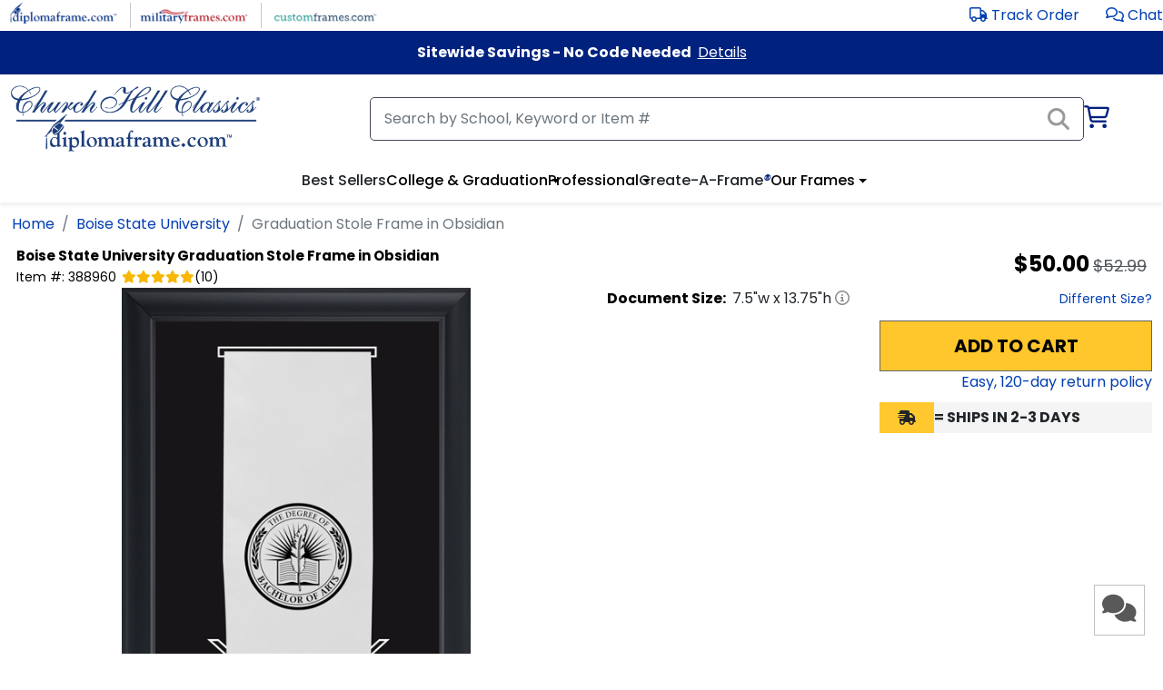

--- FILE ---
content_type: text/plain; charset=utf-8
request_url: https://www.diplomaframe.com/api/pricing
body_size: 21
content:
{"success":1,"error":null,"msg":"success","result_decimal":52.990,"result_decimal_discount":50.0,"result_int":0,"item_id":"388960","sku":"","redirect_url":null}